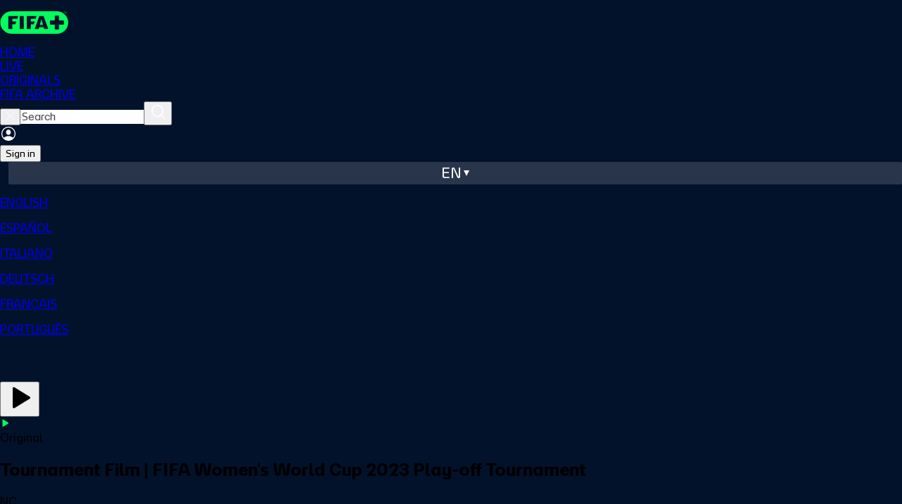

--- FILE ---
content_type: text/html;charset=UTF-8
request_url: https://www.plus.fifa.com/en/content/play-off-tournament-review-film-womens-world-cup-2023/74d5adb8-d350-4cda-b6de-f2e52bbc0087
body_size: 6708
content:
<!DOCTYPE html><html lang="en"><head><meta property="og:image:secure_url" content="https://cdn.plus.fifa.com/images/public/cms/ec/06/c6/b7/ec06c6b7-121c-41ee-9031-fc8f4afd766d.jpg?width=1200&amp;height=630" data-react-helmet="true"><meta property="og:image" content="https://cdn.plus.fifa.com/images/public/cms/ec/06/c6/b7/ec06c6b7-121c-41ee-9031-fc8f4afd766d.jpg?width=1200&amp;height=630" data-react-helmet="true"><meta property="og:description" content="With only three spots left for the FIFA Women's World Cup Australia and New Zealand 2023™, which teams will be able to turn their dream into a reality?" data-react-helmet="true"><meta property="og:title" content="Tournament Film | FIFA Women's World Cup 2023 Play-off Tournament" data-react-helmet="true"><meta name="twitter:image" content="https://cdn.plus.fifa.com/images/public/cms/ec/06/c6/b7/ec06c6b7-121c-41ee-9031-fc8f4afd766d.jpg?width=1200&amp;height=630" data-react-helmet="true"><meta name="twitter:description" content="With only three spots left for the FIFA Women's World Cup Australia and New Zealand 2023™, which teams will be able to turn their dream into a reality?" data-react-helmet="true"><meta name="twitter:title" content="Tournament Film | FIFA Women's World Cup 2023 Play-off Tournament" data-react-helmet="true"><meta http-equiv="origin-trial" content="A1S5fojrAunSDrFbD8OfGmFHdRFZymSM/1ss3G+NEttCLfHkXvlcF6LGLH8Mo5PakLO1sCASXU1/[base64]"><meta http-equiv="origin-trial" content="A93bovR+QVXNx2/[base64]"><meta http-equiv="origin-trial" content="[base64]"><meta http-equiv="origin-trial" content="Amm8/NmvvQfhwCib6I7ZsmUxiSCfOxWxHayJwyU1r3gRIItzr7bNQid6O8ZYaE1GSQTa69WwhPC9flq/oYkRBwsAAACCeyJvcmlnaW4iOiJodHRwczovL2dvb2dsZXN5bmRpY2F0aW9uLmNvbTo0NDMiLCJmZWF0dXJlIjoiV2ViVmlld1hSZXF1ZXN0ZWRXaXRoRGVwcmVjYXRpb24iLCJleHBpcnkiOjE3NTgwNjcxOTksImlzU3ViZG9tYWluIjp0cnVlfQ=="><meta http-equiv="origin-trial" content="[base64]"><meta charset="UTF-8"><meta id="author" content="FIFA" name="author"><meta name="robots" content="index, follow" data-react-helmet="true"><meta name="description" content="With only three spots left for the FIFA Women's World Cup Australia and New Zealand 2023™, which teams will be able to turn their dream into a reality?" data-react-helmet="true"><meta name="google" content="notranslate"><meta property="og:site_name" content="FIFA+"><meta property="og:type" content="website"><meta name="twitter:card" content="summary"><meta name="twitter:site" content="@FIFAcom"><meta name="msapplication-TileColor" content="#ffffff"><meta name="msapplication-TileImage" content="/favicon/ms-icon-144x144.png"><meta name="apple-mobile-web-app-capable" content="yes"><meta name="viewport" content="width=device-width,initial-scale=1,maximum-scale=1,user-scalable=no"><meta name="format-detection" content="telephone=no"><meta name="theme-color" content="#000000"><meta name="msapplication-navbutton-color" content="#000000"><meta name="apple-mobile-web-app-title" content="FIFA+"><meta name="apple-mobile-web-app-status-bar-style" content="black"><meta name="mobile-web-app-capable" content="yes"><meta name="theme-color" content="#ffffff"><meta property="og:url" content="https://www.plus.fifa.com/en/content/play-off-tournament-review-film-womens-world-cup-2023/74d5adb8-d350-4cda-b6de-f2e52bbc0087" data-react-helmet="true"><meta property="og:image:type" content="image/jpeg" data-react-helmet="true"><meta property="og:image:width" content="1200" data-react-helmet="true"><meta property="og:image:height" content="630" data-react-helmet="true"><link rel="alternate" href="https://www.plus.fifa.com/de/content/turnierfilm-play-off-turnier-fur-die-fifa-frauen-weltmeisterschaft/74d5adb8-d350-4cda-b6de-f2e52bbc0087" hreflang="de" data-react-helmet="true"><link rel="alternate" href="https://www.plus.fifa.com/pt/content/filme-do-torneio-torneio-de-repescagem-para-a-copa-do-mundo-feminina-da-fifa/74d5adb8-d350-4cda-b6de-f2e52bbc0087" hreflang="pt" data-react-helmet="true"><link rel="alternate" href="https://www.plus.fifa.com/en/content/play-off-tournament-review-film-womens-world-cup-2023/74d5adb8-d350-4cda-b6de-f2e52bbc0087" hreflang="en" data-react-helmet="true"><link rel="alternate" href="https://www.plus.fifa.com/it/content/film-del-torneo-play-off-della-coppa-del-mondo-femminile-fifa-2023/74d5adb8-d350-4cda-b6de-f2e52bbc0087" hreflang="it" data-react-helmet="true"><link rel="alternate" href="https://www.plus.fifa.com/es/content/tournament-film-torneo-clasificatorio-de-la-copa-mundial-femenina-de-la-fifa/74d5adb8-d350-4cda-b6de-f2e52bbc0087" hreflang="es" data-react-helmet="true"><link rel="alternate" href="https://www.plus.fifa.com/en/content/play-off-tournament-review-film-womens-world-cup-2023/74d5adb8-d350-4cda-b6de-f2e52bbc0087" hreflang="x-default" data-react-helmet="true"><title>Tournament Film | FIFA Women's World Cup 2023 Play-off Tournament</title><link rel="canonical" href="https://www.plus.fifa.com/en/content/play-off-tournament-review-film-womens-world-cup-2023/74d5adb8-d350-4cda-b6de-f2e52bbc0087" data-react-helmet="true"><link rel="shortcut icon" href="/favicon/favicon.ico"><link rel="icon" type="image/png" sizes="96x96" href="/favicon/favicon-96x96.png"><link rel="icon" type="image/svg+xml" href="/favicon/favicon.svg"><link rel="apple-touch-icon" sizes="180x180" href="/favicon/apple-touch-icon.png"><link rel="manifest" href="/site.webmanifest"><link rel="preconnect" href="https://www.googletagmanager.com"><link rel="preconnect" href="https://assets.adobedtm.com"><link rel="preconnect" href="https://cdn.cookielaw.org"><link rel="dns-prefetch" href="https://securepubads.g.doubleclick.net"><link rel="dns-prefetch" href="https://imasdk.googleapis.com"><base href="/"><!--[if IE 9]>
	
	<script
		async
		defer
		src="https://securepubads.g.doubleclick.net/tag/js/gpt.js"
	></script>
	<![endif]--><link href="/css/main.9e2656ac35161d7bd094.css" rel="stylesheet"><link rel="stylesheet" type="text/css" href="/css/1288.9e2656ac35161d7bd094.css"><link rel="stylesheet" type="text/css" href="/css/7032.9e2656ac35161d7bd094.css"><link rel="stylesheet" type="text/css" href="/css/1676.9e2656ac35161d7bd094.css"><style data-styled="active" data-styled-version="5.3.11"></style><script type="application/ld+json" data-react-helmet="true">{"@context":"http://schema.org","@id":"https://www.plus.fifa.com/content/play-off-tournament-review-film-womens-world-cup-2023/74d5adb8-d350-4cda-b6de-f2e52bbc0087","name":"Tournament Film | FIFA Women's World Cup 2023 Play-off Tournament","datePublished":"2023-02-23","releasedEvent":{"@type":"PublicationEvent","startDate":"2023-02-23","location":{"@type":"Country"}},"url":"https://www.plus.fifa.com/content/play-off-tournament-review-film-womens-world-cup-2023/74d5adb8-d350-4cda-b6de-f2e52bbc0087","@type":"Movie","description":"Rewatch all of the very best moments from the FIFA Women's World Cup Play-off Tournament as Portugal, Haiti and Panama advanced to the FIFA Women's World Cup Australia and New Zealand 2023™ this summer.","image":"https://cdn.plus.fifa.com/images/public/cms/b5/b2/0c/98/b5b20c98-29dc-4bd4-837f-e97983dfb069.jpg?width=800","duration":"PT11M42.208S","potentialAction":{"@type":"WatchAction","target":[{"@type":"EntryPoint","urlTemplate":"https://www.plus.fifa.com/content/play-off-tournament-review-film-womens-world-cup-2023/74d5adb8-d350-4cda-b6de-f2e52bbc0087","actionPlatform":["http://schema.org/DesktopWebPlatform","http://schema.org/MobileWebPlatform","http://schema.org/IOSPlatform","http://schema.googleapis.com/GoogleVideoCast"],"inLanguage":["en"]}],"expectsAcceptanceOf":[]},"identifier":{"@type":"PropertyValue","propertyID":"IMDB_ID"}}</script><meta rel="x-prerender-render-id" content="6492d2dc-cd52-40a5-9aa1-f0cecf4b9e4f" />
			<meta rel="x-prerender-render-at" content="2026-01-12T05:37:23.792Z" /><meta rel="x-prerender-request-id" content="4002cc8c-3559-4d2f-90b1-f5ce50b6576d" />
      		<meta rel="x-prerender-request-at" content="2026-01-19T01:25:45.428Z" /></head><body data-cmp-data-layer-enabled=""><!--[if lt IE 10]>
<p class="browserupgrade">You are using an <strong>outdated</strong> browser. Please <a href="http://browsehappy.com/">upgrade
	your browser</a> to improve your experience.</p>
<![endif]--><div id="sliderFull"></div><div id="root"><div><div id="divContainerPage" class="divContainerPage page-content "><div id="forBreakpoint" class="forBreakpoint"></div><div class="content-details-page" data-id="content-details-page-74d5adb8-d350-4cda-b6de-f2e52bbc0087"><header id="global-header" class="sc-JrDLc bsBSCk"><nav class="sc-dtInlm mxHGW"><div class="sc-fXSgeo eDfxEf"><div class="sc-fjvvzt dzkYyw"><a id="chili-logo" class="header-logo" alt="Just Chilling" href="/en/"></a><div class="sc-kOHTFB SbvPG"><div id="f0e4376c-a4c5-44bf-b83a-4785b9c6dbfb" class="sc-kOPcWz CwYBe"><a id="f0e4376c-a4c5-44bf-b83a-4785b9c6dbfb" data-id="home" href="/en/"><div class="sc-eBMEME fBaCNW">HOME</div></a></div><div id="c8f39df5-5472-45d8-8c38-598fada8fd9b" class="sc-kOPcWz CwYBe"><a id="c8f39df5-5472-45d8-8c38-598fada8fd9b" data-id="live" href="/en/live-schedule/competitions"><div class="sc-eBMEME fBaCNW">LIVE</div></a></div><div id="58eb8a1d-4b8b-482c-8edc-ff12cae90474" class="sc-kOPcWz CwYBe"><a id="58eb8a1d-4b8b-482c-8edc-ff12cae90474" data-id="originals" href="/en/showcase/0be93f07-bec3-4924-844a-7a1979750bd8"><div class="sc-eBMEME fBaCNW">ORIGINALS</div></a></div><div id="41d69d58-cec2-439d-8314-e4bee40f9903" class="sc-kOPcWz CwYBe"><a id="41d69d58-cec2-439d-8314-e4bee40f9903" data-id="archive" href="/en/showcase/bcc8b05a-2210-4e1f-9d45-edc927c90987"><div class="sc-eBMEME fBaCNW">FIFA ARCHIVE</div></a></div></div></div><div class="sc-bbSZdi magGK"><div class="sc-fBWQRz gNiqbw"><div class="sc-fhzFiK lfYoAV"><div class="sc-jxOSlx llaPNb"><button data-id="searchbox-close-header-button" class="sc-lcIPJg ftoJYo"><img src="/src/assets/images/svg/close-search-icon_white.31a3e7c34b2d1d863aea.svg" alt="close icon"></button><input id="searchbox-input-header-button" data-id="searchbox-input-header-button" autocomplete="off" class="searching" placeholder="Search" type="search" aria-label="Search" role="searchbox" value=""><button data-id="searchbox-icon-header-button" class="sc-kdBSHD gXvCAy"><img src="/src/assets/images/svg/icon-search-inactive.0559746b34a7d2b16063.svg" alt="search icon"></button></div></div></div><div class="sc-jsJBEP bIOYoH"><img data-id="user-avatar" src="/src/assets/images/svg/icon-account-log-out.2458b98fc2297d569105.svg" alt="Profile" class="sc-dtBdUo kODFqC"><div class="sc-eeDRCY hRzKkE"><button class="sc-dhKdcB bRagER  neutral small " data-id="auth-right-header-button" data-testid="auth-right-header-button" tabindex="0">Sign in</button></div></div><div class="sc-Nxspf jWsElG"><div class="headerLanguageToggle" data-id="lang-header-button"><span class="headerLanguageToggle__label">en</span><span class="headerLanguageToggle__icon"></span></div><div class="sc-dAbbOL tndJp"><div class="sc-hmdomO eLLYSn"></div><div class="sc-ikkxIA gjGQGe"><a id="item-en" data-testid="dropDownMenu__item-lang-button-en" data-id="dropDownMenu__item-lang-button-en" href="https://www.plus.fifa.com/en/content/74d5adb8-d350-4cda-b6de-f2e52bbc0087" class="sc-fUnMCh CQxQk"><p class="sc-fqkvVR iaJtCx typography " color="grey-300">ENGLISH</p></a><a id="item-es" data-testid="dropDownMenu__item-lang-button-es" data-id="dropDownMenu__item-lang-button-es" href="https://www.plus.fifa.com/es/content/74d5adb8-d350-4cda-b6de-f2e52bbc0087" class="sc-fUnMCh gwoTqr"><p class="sc-fqkvVR iaJtCx typography " color="grey-300">ESPAÑOL</p></a><a id="item-it" data-testid="dropDownMenu__item-lang-button-it" data-id="dropDownMenu__item-lang-button-it" href="https://www.plus.fifa.com/it/content/74d5adb8-d350-4cda-b6de-f2e52bbc0087" class="sc-fUnMCh gwoTqr"><p class="sc-fqkvVR iaJtCx typography " color="grey-300">ITALIANO</p></a><a id="item-de" data-testid="dropDownMenu__item-lang-button-de" data-id="dropDownMenu__item-lang-button-de" href="https://www.plus.fifa.com/de/content/74d5adb8-d350-4cda-b6de-f2e52bbc0087" class="sc-fUnMCh gwoTqr"><p class="sc-fqkvVR iaJtCx typography " color="grey-300">DEUTSCH</p></a><a id="item-fr" data-testid="dropDownMenu__item-lang-button-fr" data-id="dropDownMenu__item-lang-button-fr" href="https://www.plus.fifa.com/fr/content/74d5adb8-d350-4cda-b6de-f2e52bbc0087" class="sc-fUnMCh gwoTqr"><p class="sc-fqkvVR iaJtCx typography " color="grey-300">FRANÇAIS</p></a><a id="item-pt" data-testid="dropDownMenu__item-lang-button-pt" data-id="dropDownMenu__item-lang-button-pt" href="https://www.plus.fifa.com/pt/content/74d5adb8-d350-4cda-b6de-f2e52bbc0087" class="sc-fUnMCh gwoTqr"><p class="sc-fqkvVR iaJtCx typography " color="grey-300">PORTUGUÊS</p></a></div></div></div></div></div></nav></header><main class="page" style="padding-bottom: 242px;"><div class="container-fluid main-container"><div id="page_content-details-74d5adb8-d350-4cda-b6de-f2e52bbc0087" class="pageDesktop pageBreakpoint-LG pageSection-noSection" style="margin-top: 0px;"><div class="sc-bdOgaJ dZjEOk"><div data-id="originals-layout-container"><div data-id="player-wrapper-container" class="sc-bStcSt gTzlHi"><div class="sc-dWZqqJ dtXcNV"><div class="sc-epqpcT ZDbyb match-video-overlay " data-id="video-overlay-container" role="dialog" aria-label="Match information overlay" aria-modal="true"><div class="sc-kUdmhA fytDHG"><div data-id="video-overlay-container-actions" class="sc-bhqpjJ hWqNDr"><div class="sc-iLLODe WKvbX"><button data-testid="match-actions-avod-play-button" class="sc-izQBue iTuudi" type="button"><svg xmlns="http://www.w3.org/2000/svg" width="40" height="40" viewBox="0 0 24 24" fill="currentColor" stroke="none" class="tabler-icon tabler-icon-player-play-filled "><path d="M6 4v16a1 1 0 0 0 1.524 .852l13 -8a1 1 0 0 0 0 -1.704l-13 -8a1 1 0 0 0 -1.524 .852z"></path></svg></button></div></div></div></div></div></div><div class="sc-fThUAz hKAvqD"><div data-id="originals-header-section" class="sc-eNSrOW lohLnW"><div data-id="originals-badge" data-testid="originals-badge" class="sc-kMkxaj gprLhN chip"><div class="sc-dOvA-dm koWBlE"><svg xmlns="http://www.w3.org/2000/svg" width="14" height="14" viewBox="0 0 24 24" fill="#03FF5E" stroke="none" class="tabler-icon tabler-icon-player-play-filled "><path d="M6 4v16a1 1 0 0 0 1.524 .852l13 -8a1 1 0 0 0 0 -1.704l-13 -8a1 1 0 0 0 -1.524 .852z"></path></svg></div><span class="sc-fqkvVR kceWWq typography " color="grey-100">Original</span></div><h2 class="sc-fqkvVR eYonWk typography " data-id="content-title" data-testid="content-title" color="white">Tournament Film | FIFA Women's World Cup 2023 Play-off Tournament</h2><div data-id="metadata-row" class="sc-isRoRg eTTbZZ"><div data-id="content-rating" class="sc-satoz iQGWHV"><p class="sc-fqkvVR iEoKiw typography " color="white">NC</p></div><span color="#808080" class="sc-eoVZPG eCQbIV"></span><div data-id="content-quality" class="sc-satoz kXPBKp"><p class="sc-fqkvVR iEoKiw typography " color="white">HD</p></div><span color="#808080" class="sc-eoVZPG eCQbIV"></span><p class="sc-fqkvVR iEoKiw typography " data-id="content-year" data-testid="content-year" color="white">2023</p><span color="#808080" class="sc-eoVZPG eCQbIV"></span><p class="sc-fqkvVR iEoKiw typography " data-id="content-duration" data-testid="content-duration" color="white">12 minutes</p></div></div><div data-id="content-info-section" class="sc-dOoqMo kdaNOa"><div data-id="content-description" class="sc-DWsrX kCASLz"><p class="sc-fqkvVR VlyzI typography " data-id="content-description-title" data-testid="content-description-title" color="white">Description</p><p class="sc-fqkvVR MTANA typography sc-jkTpcO bWyTRf" data-id="content-description-text" data-testid="content-description-text" color="grey-300">Rewatch all of the very best moments from the FIFA Women's World Cup Play-off Tournament as Portugal, Haiti and Panama advanced to the FIFA Women's World Cup Australia and New Zealand 2023™ this summer.</p></div><div data-id="languages-info" class="sc-DWsrX kCASLz"><p class="sc-fqkvVR VlyzI typography " data-id="languages-info-title" data-testid="languages-info-title" color="white">Audio Language</p><div data-id="audio-info-list" class="sc-iLWXdy jJxbeE"><p class="sc-fqkvVR iJvRBS typography sc-jkTpcO bWyTRf" data-id="audio-language" data-testid="audio-language" color="grey-300" transform="capitalize">English</p><span color="#808080" class="sc-eoVZPG eCQbIV"></span><p role="button" class="sc-fqkvVR jsaaQI typography sc-jkTpcO sc-iQbOkh bWyTRf jJOKaN" data-id="show-subtitles-button" data-testid="show-subtitles-button" color="grey-300">Subtitles</p></div></div></div><div dir="ltr" data-orientation="horizontal" data-slot="tabs" data-id="related-section-tabs" class="sc-deXhhX bPpefW"><div role="tablist" aria-orientation="horizontal" data-slot="tabs-list" class="sc-dQEtJz btUIPI" tabindex="0" data-orientation="horizontal" style="outline: none;"><button type="button" role="tab" aria-selected="true" aria-controls="radix-:r0:-content-related-content" data-state="active" id="radix-:r0:-trigger-related-content" data-slot="tabs-trigger" data-id="tab-trigger" data-value="related-content" class="sc-imwsjW dCbMXt" tabindex="-1" data-orientation="horizontal" data-radix-collection-item=""><p class="sc-fqkvVR iEoKiw typography tab-title" color="white">Related content</p></button><button type="button" role="tab" aria-selected="false" aria-controls="radix-:r0:-content-upcoming-events" data-state="inactive" id="radix-:r0:-trigger-upcoming-events" data-slot="tabs-trigger" data-id="tab-trigger" data-value="upcoming-events" class="sc-imwsjW dCbMXt" tabindex="-1" data-orientation="horizontal" data-radix-collection-item=""><p class="sc-fqkvVR iEoKiw typography tab-title" color="white">Other events</p></button></div><div data-state="active" data-orientation="horizontal" role="tabpanel" aria-labelledby="radix-:r0:-trigger-related-content" id="radix-:r0:-content-related-content" tabindex="0" data-slot="tabs-content" data-id="tab-content" data-value="related-content" class="sc-kCMKrZ gqjXeE" style="animation-duration: 0s;"><div class="content-section-wrapper" id="productDetail-related"><div class="sliderWrapperSection-undefined"><div data-id="slider-container" class="sc-gdyeKB fAAHBN"><div data-id="carousel-header" class="sc-kWtpeL jtCOaA"><div class="sc-ecPEgm gBDpDS"></div><div class="sc-kYxDKI hNYwHs carousel-navigator" data-id="carousel-navigator"><button aria-label="Go to previous set of slides" data-id="prev-slides" disabled="" class="sc-eyvILC sc-gfoqjT Ykuxt kfpTNa"><img role="presentation" src="/src/components/common/carousel-navigator/icons/arrow-right.755aec0e005850b38900.svg" class="sc-bpUBKd bYjYLq"></button><button aria-label="Go to next set of slides" data-id="next-slides" class="sc-eyvILC sc-kbousE Ykuxt dkeXZV"><img role="presentation" src="/src/components/common/carousel-navigator/icons/arrow-right.755aec0e005850b38900.svg" class="sc-bpUBKd bYjYLq"></button></div></div><div class="sc-kzqdkY bIpzRY" style="margin-bottom: 0px;"><div class="sc-bDpDS OhEBp"></div><div class="sc-fMMURN UIsfS"><div class="sc-ktPPKK bXuMfl"><div orientation="horizontal" class="sc-YysOf dcAIdF"></div><div class="sc-cVzyXs eZTOu"></div><div class="sc-cVzyXs eZTOu"></div></div><div class="sc-ktPPKK bXuMfl"><div orientation="horizontal" class="sc-YysOf dcAIdF"></div><div class="sc-cVzyXs eZTOu"></div><div class="sc-cVzyXs eZTOu"></div></div><div class="sc-ktPPKK bXuMfl"><div orientation="horizontal" class="sc-YysOf dcAIdF"></div><div class="sc-cVzyXs eZTOu"></div><div class="sc-cVzyXs eZTOu"></div></div><div class="sc-ktPPKK bXuMfl"><div orientation="horizontal" class="sc-YysOf dcAIdF"></div><div class="sc-cVzyXs eZTOu"></div><div class="sc-cVzyXs eZTOu"></div></div><div class="sc-ktPPKK bXuMfl"><div orientation="horizontal" class="sc-YysOf dcAIdF"></div><div class="sc-cVzyXs eZTOu"></div><div class="sc-cVzyXs eZTOu"></div></div><div class="sc-ktPPKK bXuMfl"><div orientation="horizontal" class="sc-YysOf dcAIdF"></div><div class="sc-cVzyXs eZTOu"></div><div class="sc-cVzyXs eZTOu"></div></div><div class="sc-ktPPKK bXuMfl"><div orientation="horizontal" class="sc-YysOf dcAIdF"></div><div class="sc-cVzyXs eZTOu"></div><div class="sc-cVzyXs eZTOu"></div></div><div class="sc-ktPPKK bXuMfl"><div orientation="horizontal" class="sc-YysOf dcAIdF"></div><div class="sc-cVzyXs eZTOu"></div><div class="sc-cVzyXs eZTOu"></div></div><div class="sc-ktPPKK bXuMfl"><div orientation="horizontal" class="sc-YysOf dcAIdF"></div><div class="sc-cVzyXs eZTOu"></div><div class="sc-cVzyXs eZTOu"></div></div><div class="sc-ktPPKK bXuMfl"><div orientation="horizontal" class="sc-YysOf dcAIdF"></div><div class="sc-cVzyXs eZTOu"></div><div class="sc-cVzyXs eZTOu"></div></div></div></div></div></div></div></div><div data-state="inactive" data-orientation="horizontal" role="tabpanel" aria-labelledby="radix-:r0:-trigger-upcoming-events" hidden="" id="radix-:r0:-content-upcoming-events" tabindex="0" data-slot="tabs-content" data-id="tab-content" data-value="upcoming-events" class="sc-kCMKrZ gqjXeE"></div></div></div></div></div></div></div></main><footer class="pageFooter" data-id="footer" id="footer"><div class="row-container"><div class="top-row"><div style="flex: 0.5 1 0%;"><img class="pageFooter__bigLogo" src="/src/assets/images/svg/Logo_website.7ed6c15bed86a109ee36.svg" alt="Company Logo" data-id="company-logo"></div><div class="social-links__container" style="flex: 1 1 auto;"><a target="_blank" data-id="footer-twitter-link" href="https://twitter.com/FIFAcom" rel="nofollow noreferrer"><img class="social-links__img" src="/src/assets/images/svg/footer/socials/twitter.c0bb3463d716add7b2be.svg" alt="Twitter"></a><a target="_blank" data-id="footer-facebook-link" href="https://www.facebook.com/fifaplus" rel="nofollow noreferrer"><img class="social-links__img" src="/src/assets/images/svg/footer/socials/facebook-01.82e4acab5c39abc84ba1.svg" alt="Facebook"></a><a target="_blank" data-id="footer-instagram-link" href="https://www.instagram.com/fifaplus/" rel="nofollow noreferrer"><img class="social-links__img" src="/src/assets/images/svg/footer/socials/instagram-01.48cec38c89bd832836e4.svg" alt="Instagram"></a><a target="_blank" data-id="footer-tiktok-link" href="https://www.tiktok.com/@fifaworldcup" rel="nofollow noreferrer"><img class="social-links__img" src="/src/assets/images/svg/footer/socials/tiktok.4174f1ad5fe4740e757b.svg" alt="Tiktok"></a><a target="_blank" data-id="footer-youtube-link" href="https://www.youtube.com/@fifaplus" rel="nofollow noreferrer"><img class="social-links__img" src="/src/assets/images/svg/footer/socials/youtube-01.899b50224adbf8357022.svg" alt="Youtube"></a></div><div class="app-links__container"><p class="sc-fqkvVR hCRKIN typography app-links__caption" color="grey-100">Download the FIFA+ App today to enjoy more</p><div class="app-links__icons"><a target="_blank" data-id="footer-googlePlayStoreLink" href="https://play.google.com/store/apps/details?id=com.fifa.plus.android" rel="nofollow noreferrer"><img class="app-links__icons__img" src="/src/assets/images/svg/footer/app/google-play.67e5f8a715ab6964e04c.png" alt="Google Play Store"></a><a target="_blank" data-id="footer-appleStoreLink" href="https://apps.apple.com/app/fifa-football-entertainment/id6447368783" rel="nofollow noreferrer"><img class="app-links__icons__img" src="/src/assets/images/svg/footer/app/app-store.d3e4b30b7d07e7ebd976.png" alt="apple"></a></div></div></div></div><hr><div class="row-container"><div class="bottom-row"><div class="links__container"><a href="https://www.fifa.com/data-protection-portal" target="_blank" id="link-to-privacy-policy" rel="noreferrer"><p class="sc-fqkvVR fUgqkl typography text-center" color="grey-100" transform="uppercase">DATA PROTECTION PORTAL</p></a><a href="https://www.fifa.com/terms-of-service-fifaplus" target="_blank" id="link-to-terms-and-conditions" rel="noreferrer"><p class="sc-fqkvVR fUgqkl typography text-center" color="grey-100" transform="uppercase">TERMS OF SERVICE</p></a><a href="https://help.plus.fifa.com" target="_blank" id="link-to-faq" rel="noreferrer"><p class="sc-fqkvVR fUgqkl typography text-center" color="grey-100" transform="uppercase">FAQ</p></a><span id="cookie-policy-page-toggle-button" class="c-pointer"><p class="sc-fqkvVR fUgqkl typography text-center" color="grey-100" transform="uppercase">MANAGE COOKIE PREFERENCES</p></span></div><div class="copyright-caption"><p class="sc-fqkvVR jqbcDY typography " color="grey-100">Copyright © 1994 - 2025 FIFA. All rights reserved.</p></div></div></div></footer></div></div><div class="redux-toastr" aria-live="assertive"><div><div class="top-left"></div><div class="top-right"></div><div class="top-center"></div><div class="bottom-left"></div><div class="bottom-right"></div><div class="bottom-center"></div></div></div></div></div></body></html>